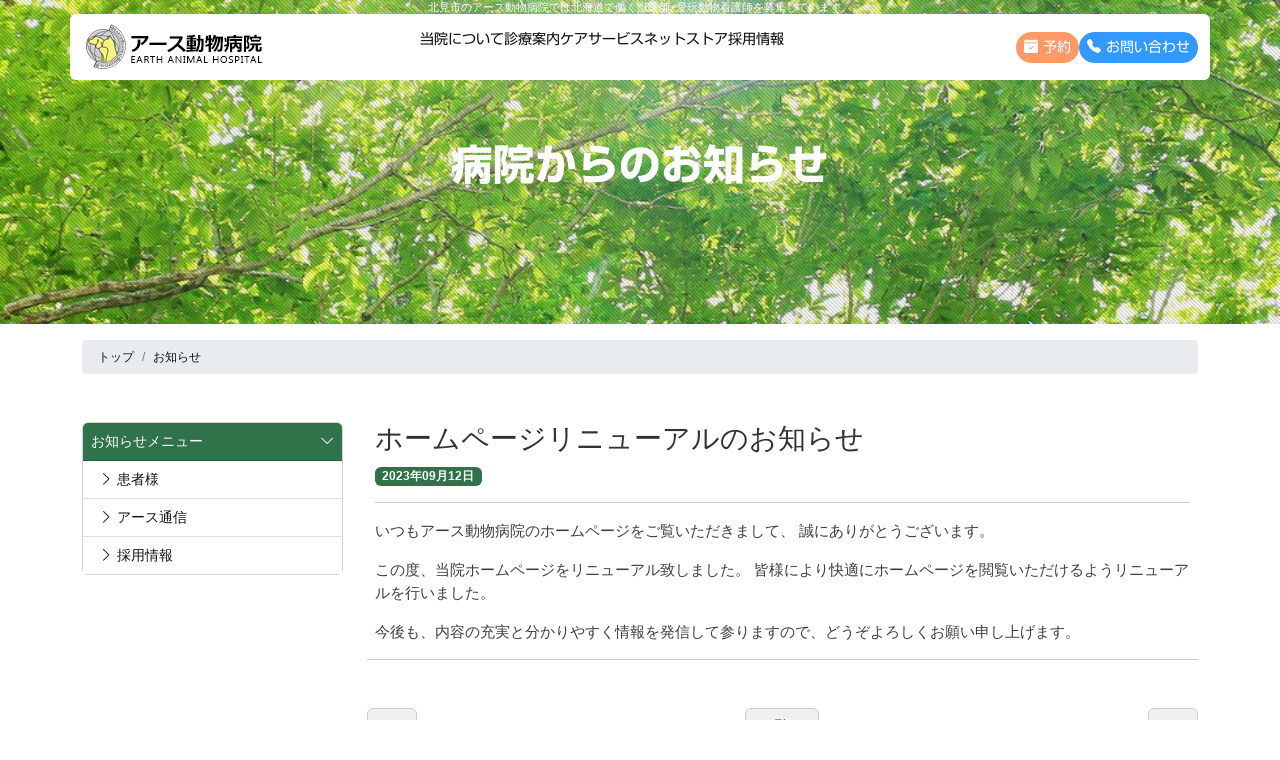

--- FILE ---
content_type: text/html; charset=UTF-8
request_url: https://earth-pet.jp/info-0103.html
body_size: 4930
content:
<!DOCTYPE html>
<html lang="ja">

<head>
    <meta charset="utf-8">
    <meta http-equiv="X-UA-Compatible" content="IE=edge">
    <meta name="viewport" content="width=device-width, initial-scale=1">
    <meta name="format-detection" content="telephone=no">
    <meta name="robots" content="index,follow">
    <title>お知らせ｜北見市にあるアース動物病院</title>
    <meta name="description" content="北見市にあるアース動物病院のお知らせです。" />
    <meta name="keywords" content="新着,最新,案内,インフォメーション,広報" />
    <meta property="og:title" content="お知らせ｜北見市にあるアース動物病院" />
    <meta property="og:type" content="article" />
    <meta property="og:description" content="北見市にあるアース動物病院のお知らせです。" />
    <meta property="og:url" content="https://earth-pet.jp/info-0103.html" />
    <meta property="og:image" content="https://earth-pet.jpimg/top/thumbnail.jpg" />
    <meta property="og:site_name" content="北見市にあるアース動物病院" />
    <meta property="og:locale" content="ja_JP" />
    <link rel="icon" type="image/x-icon" href="/favicon.ico">
    <link rel="apple-touch-icon" href="/apple-touch-icon.png" sizes="180x180">
    <link rel="icon" type="image/png" href="/android-touch-icon.png" sizes="192x192">
        <link rel="stylesheet" type="text/css" href="css/bootstrap-custom.min.css?20230912">
            <link rel="stylesheet" type="text/css" href="css/icons.css?20230912">
    <link rel="stylesheet" type="text/css" href="css/style.css?20240301">
        <script src="//webfonts.xserver.jp/js/xserver.js"></script>
    <script async src="https://www.googletagmanager.com/gtag/js?id=UA-24944286-1"></script>
	<script>
		window.dataLayer = window.dataLayer || [];

		function gtag() {
			dataLayer.push(arguments);
		}
		gtag('js', new Date());

		gtag('config', 'UA-24944286-1');
	</script>
</head>

<body id="gtop">
    <div class="heading">
        <h1>北見市のアース動物病院では北海道で働く獣医師･愛玩動物看護師を募集しています。</h1>
    </div>
    <header class="heading-title-bg" style="background: #000 url('img/top/title_img/company.jpg') top center no-repeat;">
    <div class='heading-title-text'>
        <h1 class='f-g-b'><span class='slide-in leftAnime'><span class='slide-in_inner leftAnimeInner'>病院からのお知らせ</span></span></h1>
    </div>
</header>

    <div class="navbar-top f-g-r">
        <div class="container navbar-menu">
            <div class="row">
                <nav class="navbar navbar-expand-xl">
                    <div class="container-fluid">
                                                <div class="col-3 d-block d-sm-none">
                            <a href="https://earth-pet.jp" class="navbar-brand"><img src="img/top/sm-logo.png" alt="お知らせ｜北見市にあるアース動物病院"></a>
                        </div>
                        <div class="col-2 d-none d-sm-block">
                            <a href="https://earth-pet.jp" class="navbar-brand"><img src="img/top/logo.png" alt="お知らせ｜北見市にあるアース動物病院"></a>
                        </div>
                        <div class="col-7 d-none d-lg-block">
                            <ul class="d-flex gap-3 justify-content-center drop_menu">
                                <li class="has_child_01">
                                    <a href="./hospital.html">
                                        当院について
                                    </a>
                                                                        <div class="drop_down_01 rounded-bottom py-3 px-5">
                                        <h3 class="fs-5"><i class="bi bi-caret-right-fill text-success">&nbsp;</i>当院について</h3>
                                        <hr>
                                        <div class="row mt-3">
                                            <div class="col-3">
                                                <ul>
                                                    <li><a href="./hospital-earth.html"><i class="bi bi-chevron-right">&nbsp;</i>病院概要</a></li>
                                                    <li><a href="./hospital-earth.html#aisatu"><i class="bi bi-chevron-right">&nbsp;</i>院長挨拶</a></li>
                                                    <li><a href="./hospital-facility.html"><i class="bi bi-chevron-right">&nbsp;</i>施設案内</a></li>

                                                </ul>
                                            </div>
                                            <div class="col-3">
                                                <ul>
                                                    <li><a href="./hospital-staff.html"><i class="bi bi-chevron-right">&nbsp;</i>スタッフ紹介</a></li>
                                                    <li><a href="./hospital-earth.html#access"><i class="bi bi-chevron-right">&nbsp;</i>アクセス</a></li>
                                                    <li><a href="./hospital-company.html"><i class="bi bi-chevron-right">&nbsp;</i>会社概要</a></li>
                                                </ul>
                                            </div>
                                            <div class="col-3">
                                                <ul>
                                                    <li><a href="https://www.earth-pet.jp/sdgs/"><i class="bi bi-chevron-right">&nbsp;</i>SDGsへの取り組み</a></li>
                                                    <li><a href="./hospital-seminar.html"><i class="bi bi-chevron-right">&nbsp;</i>院内セミナー</a></li>
                                                    <li><a href="./hospital-society.html"><i class="bi bi-chevron-right">&nbsp;</i>学会発表</a></li>
                                                </ul>
                                            </div>
                                        </div>
                                    </div>
                                </li>
                                <li class="has_child_02">
                                    <a href="./medical.html">
                                        診療案内
                                    </a>
                                                                        <div class="drop_down_02 rounded-bottom py-3 px-5 pb-5">
                                        <h3 class="fs-5"><i class="bi bi-caret-right-fill text-success">&nbsp;</i>診療案内</h3>
                                        <hr>
                                        <div class="row mt-3">
                                            <div class="col-3">
                                                <ul>
                                                    <li><a href="./medical-medical_info.html"><i class="bi bi-chevron-right">&nbsp;</i>専科診療</a></li>
                                                    <li><a href="./calender.html"><i class="bi bi-chevron-right">&nbsp;</i>獣医師出勤表</a></li>
                                                </ul>
                                            </div>
                                            <div class="col-3">
                                                <ul>
                                                    <li><a href="./medical-outpatient_new.html"><i class="bi bi-chevron-right">&nbsp;</i>初診の方</a></li>
                                                    <li><a href="./medical-outpatient_res.html"><i class="bi bi-chevron-right">&nbsp;</i>予約診療</a></li>
                                                </ul>
                                            </div>
                                            <div class="col-3">
                                                <ul>
                                                    <li><a href="./medical-kyouken.html"><i class="bi bi-chevron-right">&nbsp;</i>狂犬病予防注射</a></li>
                                                </ul>
                                            </div>
                                        </div>
                                    </div>
                                </li>
                                <li class="has_child_03">
                                    <a href="./care.html">ケアサービス</a>
                                                                        <div class="drop_down_03 rounded-bottom pt-3 px-5 pb-5">
                                        <h3 class="fs-5"><i class="bi bi-caret-right-fill text-success">&nbsp;</i>ケアサービス</h3>
                                        <hr>
                                        <div class="row mt-3">
                                            <div class="col-3">
                                                <ul>
                                                    <li><a href="./pethotel.html"><i class="bi bi-chevron-right">&nbsp;</i>ペットホテル</a></li>
                                                </ul>
                                            </div>
                                            <div class="col-3">
                                                <ul>
                                                    <li><a href="https://sct.earth-pet.jp/"><i class="bi bi-chevron-right">&nbsp;</i>トリミング</a></li>
                                                </ul>
                                            </div>

                                        </div>
                                    </div>
                                </li>
                                <li><a href="https://earth-netshop.com/">ネットストア</a></li>
                                <li><a href="https://recruit.earth-pet.jp/">採用情報</a></li>
                            </ul>

                        </div>
                        <div class="col-3 d-none d-lg-block">
                            <div class="d-flex gap-1 justify-content-end">
                                                                <a href="https://earth-pet.jp/yoyaku01/" class="nav_icon_btn btn btn-secondary btn-sm">
                                    <i class="bi bi-calendar-check-fill"></i>&nbsp;予約
                                </a>
                                <a href="./toiawa.html" class="nav_icon_btn btn btn-primary btn-sm">
                                    <i class="bi bi-telephone-fill"></i>&nbsp;お問い合わせ
                                </a>
                            </div>
                        </div>
                        <div class="col-7 d-block d-lg-none">
                            <div class="d-flex gap-1 justify-content-end">
                                <a href="./#shinryo_jikan" class="nav_icon">
                                    <i class="bi bi-clock-fill"></i>
                                    <div class="icon_name">診療時間</div>
                                </a>
                                <a href="https://earth-pet.jp/yoyaku01/" class="nav_icon">
                                    <i class="bi bi-calendar-check-fill"></i>
                                    <div class="icon_name">予約</div>
                                </a>
                                <a href="./toiawa.html" class="nav_icon">
                                    <i class="bi bi-telephone-fill"></i>
                                    <div class="icon_name">TEL</div>
                                </a>
                                                                <a href="#offcanvas" class="nav_icon" data-bs-toggle="offcanvas" data-bs-target="#offcanvas" aria-controls="offcanvas">
                                    <i class="bi bi-menu-up"></i>
                                    <div class="icon_name">メニュー</div>
                                </a>
                            </div>
                        </div>
                    </div>
                </nav>
            </div>
        </div>
        <div id="pagemenu">
            <a href="#offcanvas" class="d-block d-lg-none nav_hum" data-bs-toggle="offcanvas" data-bs-target="#offcanvas" aria-controls="offcanvas">
                <i class="bi bi-menu-up"></i>
            </a>
        </div>
    </div>
        <div id="offcanvas" class="offcanvas offcanvas-start" tabindex="-1" aria-labelledby="offcanvaslabel">
        <div class="offcanvas-header">
            <a href="https://earth-pet.jp" class="navbar-brand"><img src="img/top/logo.png" alt="お知らせ｜北見市にあるアース動物病院"></a>
            <button type="button" class="btn-close text-reset" data-bs-dismiss="offcanvas" aria-label="Close"></button>
        </div>
        <div class="offcanvas-body">
            <ul class="list-group px-0">
                <li class="list-group-item list-group-item-action"><a href="https://earth-pet.jp"><i class="bi bi-chevron-right">&nbsp;</i>トップページ</a></li>
                <li class="list-group-item list-group-item-action">
                    <a href="./hospital-earth.html" class="canvas_close"><i class="bi bi-chevron-right">&nbsp;</i>当院について</a>
                    <ul>
                        <li><a href="./hospital-earth.html" class="canvas_close"><i class="bi bi-chevron-right">&nbsp;</i>病院概要</a></li>
                        <li><a href="./hospital-earth.html#aisatu" class="canvas_close"><i class="bi bi-chevron-right">&nbsp;</i>院長挨拶</a></li>
                        <li><a href="./hospital-earth.html#access" class="canvas_close"><i class="bi bi-chevron-right">&nbsp;</i>アクセス</a></li>
                        <li><a href="./hospital-company.html" class="canvas_close"><i class="bi bi-chevron-right">&nbsp;</i>会社概要</a></li>
                        <li><a href="./hospital-facility.html" class="canvas_close"><i class="bi bi-chevron-right">&nbsp;</i>施設案内</a></li>
                        <li><a href="./hospital-staff.html"><i class="bi bi-chevron-right">&nbsp;</i>スタッフ紹介</a></li>
                        <li><a href="https://www.earth-pet.jp/sdgs/"><i class="bi bi-chevron-right">&nbsp;</i>SDGsへの取り組み</a></li>
                        <li><a href="./hospital-seminar.html"><i class="bi bi-chevron-right">&nbsp;</i>院内セミナー</a></li>
                        <li><a href="./hospital-society.html"><i class="bi bi-chevron-right">&nbsp;</i>学会発表</a></li>
                    </ul>
                </li>
                <li class="list-group-item list-group-item-action"><a href="./medical.html" class="canvas_close"><i class="bi bi-chevron-right">&nbsp;</i>診療案内</a>
                    <ul>
                        <li><a href="./medical-medical_info.html" class="canvas_close"><i class="bi bi-chevron-right">&nbsp;</i>専科診療</a></li>
                        <li><a href="./calender.html" class="canvas_close"><i class="bi bi-chevron-right">&nbsp;</i>獣医師出勤表</a></li>
                        <li><a href="./medical-outpatient_new.html" class="canvas_close"><i class="bi bi-chevron-right">&nbsp;</i>初診の方</a></li>
                        <li><a href="./medical-outpatient_res.html" class="canvas_close"><i class="bi bi-chevron-right">&nbsp;</i>予約診療</a></li>
                    </ul>
                </li>
                <li class="list-group-item list-group-item-action"><a href="./care.html"><i class="bi bi-chevron-right">&nbsp;</i>ケアサービス</a>
                    <ul>
                        <li><a href="./pethotel.html" class="canvas_close"><i class="bi bi-chevron-right">&nbsp;</i>ペットホテル</a></li>
                        <li><a href="https://sct.earth-pet.jp/" class="canvas_close"><i class="bi bi-chevron-right">&nbsp;</i>トリミング</a></li>
                    </ul>
                </li>
                <li class="list-group-item list-group-item-action"><a href="https://earth-netshop.com/"><i class="bi bi-chevron-right">&nbsp;</i>ネットストア</a></li>
                <li class="list-group-item list-group-item-action"><a href="https://recruit.earth-pet.jp/"><i class="bi bi-chevron-right">&nbsp;</i>採用情報</a></li>
                <li class="list-group-item list-group-item-action"><a href="./#shinryo_jikan" class="canvas_close"><i class="bi bi-clock-fill">&nbsp;</i>診療時間</a></li>
                <li class="list-group-item list-group-item-action"><a href="https://earth-pet.jp/yoyaku01/"><i class="bi bi-calendar-check-fill">&nbsp;</i>予約</a></li>
                <li class="list-group-item list-group-item-action"><a href="./toiawa.html"><i class="bi bi-telephone-fill">&nbsp;</i>お問い合わせ</a></li>
            </ul>
        </div>
    </div>
<article>
	<div class="container">
			<nav>
		<ol class='breadcrumb' itemscope itemtype='http://schema.org/BreadcrumbList'>
			<li class='breadcrumb-item' itemprop='itemListElement' itemscope itemtype='http://schema.org/ListItem'><a itemprop='item' href='https://earth-pet.jp'><span itemprop='name'>トップ</span></a><meta itemprop='position' content='1' /></li>
			<li class='breadcrumb-item' itemprop='itemListElement' itemscope itemtype='http://schema.org/ListItem'><a itemprop='item' href='./info-page-1.html'><span itemprop='name'>お知らせ</span></a><meta itemprop='position' content='2' /></li>
		</ol>
	</nav>
<div class='d-lg-none'>
<div class='card mb-3 small_90'>
    <a class='card-header bg-success px-2' href='#page-menu' data-bs-toggle='collapse' role='button' aria-expanded='false' aria-controls='page-menu'>
        お知らせメニュー&nbsp;<i class="bi bi-chevron-down float-end"></i>
    </a>
    <div id='page-menu' class='collapse '>
        <ul class='list-group list-group-flush'>
            <li class='list-group-item'>
                <a href="./info-page-1.html"><i class="bi bi-chevron-right">&nbsp;</i>患者様</a>
            </li>
            <li class='list-group-item'>
                <a href="./colum-page-1.html"><i class="bi bi-chevron-right">&nbsp;</i>アース通信</a>
            </li>      
            <li class='list-group-item'>
                <a href="./recruit-page-1.html"><i class="bi bi-chevron-right">&nbsp;</i>採用情報</a>
            </li>
        </ul>
    </div>
</div></div>
	</div>
	
<div class="container story">
    <div class="row mt-5">
        <div class="col-12 col-lg-9 order-lg-2 mb-5">
                            <div class="px-2">
                    <h2>ホームページリニューアルのお知らせ</h2>
<span class="badge bg-success">2023年09月12日</span>
<div class="mt-1"><hr></div>
<p>
    いつもアース動物病院のホームページをご覧いただきまして、
    誠にありがとうございます。
</p>
<p>
    この度、当院ホームページをリニューアル致しました。
    皆様により快適にホームページを閲覧いただけるようリニューアルを行いました。
</p>
<p>
    今後も、内容の充実と分かりやすく情報を発信して参りますので、どうぞよろしくお願い申し上げます。
</p>
                </div>
                <hr>
                <div class="row my-5">

                                        <div class="col-4">
                        <a href="info-0104.html" class="btn btn-default">&nbsp;<span class="bi bi-chevron-left"></span>&nbsp;</a>
                    </div>
                    <div class="col-4 text-center">
                        <a href="./info-page-1.html" class="btn btn-default">一覧へ</a>
                    </div>
                    <div class="col-4 text-end">
                        <a href="info-0100.html" class="btn btn-default">&nbsp;<span class="bi bi-chevron-right"></span>&nbsp;</a>
                    </div>
                </div>
            

        </div>
        <!-- left-col END-->

        <div class="col-12 col-lg-3 order-lg-1 d-none d-sm-block">
            <div class='card mb-3 small_90'>
    <a class='card-header bg-success px-2' href='#page-menu' data-bs-toggle='collapse' role='button' aria-expanded='false' aria-controls='page-menu'>
        お知らせメニュー&nbsp;<i class="bi bi-chevron-down float-end"></i>
    </a>
    <div id='page-menu' class='collapse show'>
        <ul class='list-group list-group-flush'>
            <li class='list-group-item'>
                <a href="./info-page-1.html"><i class="bi bi-chevron-right">&nbsp;</i>患者様</a>
            </li>
            <li class='list-group-item'>
                <a href="./colum-page-1.html"><i class="bi bi-chevron-right">&nbsp;</i>アース通信</a>
            </li>      
            <li class='list-group-item'>
                <a href="./recruit-page-1.html"><i class="bi bi-chevron-right">&nbsp;</i>採用情報</a>
            </li>
        </ul>
    </div>
</div>        </div>
    </div>
    <!-- row END-->
</div>
<!-- container END-->
</article>
<footer>
	<div class="container-fluid text-center py-3">
		<div class="row justify-content-center">
			<div class="col-sm-4">
				<div class="row">
					<div class="col-4 text-end">
						<a href="https://www.facebook.com/earthpetjp/" target="_blank">
							<img src="img/top/sns/facebook.png" alt="フェイスブック">
						</a>
					</div>
					<div class="col-4 text-center">
						<a href="https://www.instagram.com/earthah/" target="_blank">
							<img src="img/top/sns/instagram.png" alt="インスタグラム">
						</a>
					</div>
					<div class="col-4 text-start">
						<a href="https://lin.ee/WhfC6WC" target="_blank">
							<img src="img/top/sns/line.png" alt="LINE">
						</a>
					</div>
				</div>
			</div>
		</div>
	</div>
	<div class="container-fluid footers">
		<div id="back-top">
			<a href="#gtop">
				<img id="pagetop" src="img/top/footer_pagetop.png" alt="PAGETOP" />
			</a>
		</div>
		<div class="row justify-content-lg-center py-5">
			<div class="col-sm-4 col-lg-3 mb-3">
				<div class="card bg-transparent">
					<a href="./hospital-earth.html">
						<h3 class=" card-header fs-5">当院について</h3>
					</a>
					<div class="list-group list-group-flush">
						<a class="list-group-item" href="./hospital-earth.html"><span class='bi bi-chevron-right'></span>&nbsp;病院概要</a>
						<a class="list-group-item" href="./hospital-earth.html#aisatu"><span class='bi bi-chevron-right'></span>&nbsp;院長挨拶</a>
						<a class="list-group-item" href="./hospital-facility.html"><span class='bi bi-chevron-right'></span>&nbsp;施設案内</a>
						<a class="list-group-item" href="./hospital-staff.html"><span class='bi bi-chevron-right'></span>&nbsp;スタッフ紹介</a>
						<a class="list-group-item" href="./hospital-earth.html#access"><span class='bi bi-chevron-right'></span>&nbsp;アクセス</a>
						<a class="list-group-item" href="./hospital-company.html"><span class='bi bi-chevron-right'></span>&nbsp;会社概要</a>
						<a class="list-group-item" href="https://www.earth-pet.jp/sdgs/"><span class='bi bi-chevron-right'></span>&nbsp;SDGsへの取り組み</a>
						<a class="list-group-item" href="./hospital-seminar.html"><span class='bi bi-chevron-right'></span>&nbsp;院内セミナー</a>
						<a class="list-group-item" href="./hospital-society.html"><span class='bi bi-chevron-right'></span>&nbsp;学会発表</a>
					</div>
				</div>
			</div>
			<div class="col-sm-4 col-lg-3 mb-3">
				<div class="card">
					<h3 class="card-header fs-5">診療案内</h3>
					<div class="list-group list-group-flush">
						<a class="list-group-item" href="./medical-medical_info.html"><span class='bi bi-chevron-right'></span>&nbsp;診療科</a>
						<a class="list-group-item" href="./calender.html"><span class='bi bi-chevron-right'></span>&nbsp;獣医師出勤表</a>
						<a class="list-group-item" href="./medical-outpatient_new.html"><span class='bi bi-chevron-right'></span>&nbsp;初診の方</a>
						<a class="list-group-item" href="./medical-outpatient_res.html"><span class='bi bi-chevron-right'></span>&nbsp;予約診療</a>
					</div>
				</div>
				<div class="card mt-3">
					<h3 class="card-header fs-5">ケアサービス</h3>
					<div class="list-group list-group-flush">
						<a class="list-group-item" href="./pethotel.html"><span class='bi bi-chevron-right'></span>&nbsp;ペットホテル</a>
						<a class="list-group-item" href="https://sct.earth-pet.jp/"><span class='bi bi-chevron-right'></span>&nbsp;トリミング</a>
					</div>
				</div>
			</div>
			<div class="col-sm-4 col-lg-3 mb-3">
				<div class="card">
					<div class="list-group list-group-flush">
						<a class="list-group-item" href="https://earth-netshop.com/"><span class='bi bi-chevron-right'></span>&nbsp;ネットストア</a>
						<a class="list-group-item" href="https://recruit.earth-pet.jp/"><span class='bi bi-chevron-right'></span>&nbsp;採用情報</a>
						<a class="list-group-item" href="./toiawa.html"><span class='bi bi-chevron-right'></span>&nbsp;お問い合わせ</a>
					</div>
				</div>
			</div>
		</div>
		<!-- row end -->
		<div class="footer_address text-center pb-3">
			<a href="https://earth-pet.jp"><img src="img/top/footer_logo.png" alt="お知らせ｜北見市にあるアース動物病院"></a>
			<address>
				<span class="mt-2">〒090-0052&nbsp;北海道北見市北進町４丁目３番４３号</span><br />
				<a class="fs-4 mt-2" href="tel:0157226367"><span class='bi bi bi-telephone'></span>&nbsp;(0157)22-6367</a>
				<div class="mt-3">
					【 動物取扱業登録番号 】<br />
					北海道 091220161
				</div>
			</address>

		</div>
		<div class="text-center small">
			Copyright &copy;Earth Vets Ltd All Rights Reserved.
		</div>
	</div>
</footer>
<!-- jQuery (necessary for Bootstrap's JavaScript plugins) -->
<script src="js/jquery-3.6.1.min.js"></script>
<script src="js/bootstrap.bundle.min.js"></script>
<script src="js/script.js"></script>

	<script type="text/javascript">
		$('body').addClass('appear');
			</script>
</body>

</html>

--- FILE ---
content_type: text/css
request_url: https://earth-pet.jp/css/icons.css?20230912
body_size: 687
content:
@font-face {
    font-family: "bootstrap-icons";
    src: url("fonts/bootstrap-icons.woff2?08efbba7c53d8c5413793eecb19b20bb") format("woff2"),
        url("fonts/bootstrap-icons.woff?08efbba7c53d8c5413793eecb19b20bb") format("woff");
}

.bi::before,
[class^="bi-"]::before,
[class*=" bi-"]::before {
    display: inline-block;
    font-display: block;
    font-family: bootstrap-icons !important;
    font-style: normal;
    font-weight: normal !important;
    font-variant: normal;
    text-transform: none;
    line-height: 1;
    vertical-align: -.125em;
    -webkit-font-smoothing: antialiased;
    -moz-osx-font-smoothing: grayscale;
}

/* bi-pencil */
.bi-pencil::before {
    content: "\f4cb";
}
/*night*/
.bi-moon-fill::before {
    content: "\f494";
}

/*sun*/
.bi-sun-fill::before {
    content: "\f5a1";
}

/*circle*/
.bi-circle::before {
    content: "\f28a";
}

/*menu up*/
.bi-menu-up::before {
    content: "\f48c";
}

/*calendar*/
.bi-calendar-check-fill::before {
    content: "\f1e1";
}

/*menu*/
.bi-list::before {
    content: "\f479";
}

/* clock */
.bi-clock-fill::before {
    content: "\f291";
}

/* cart */
.bi-cart4::before {
    content: "\f245";
}

/*mail*/
.bi-envelope::before {
    content: "\f32f";
}

/*chat*/
.bi-chat::before {
    content: "\f268";
}

/* display */
.bi-display::before {
    content: "\f302";
}

/* app */
.bi-menu-up::before {
    content: "\f48c";
}

/* ↓ */
.bi-arrow-down-circle-fill::before {
    content: "\f118";
}

.bi-arrow-down-circle::before {
    content: "\f119";
}

/* ↓ */
.bi-chevron-down::before {
    content: "\f282";
}

/* ＜ */
.bi-chevron-left::before {
    content: "\f284";
}

/* → */
.bi-caret-right-fill::before {
    content: "\f231";
}

/* > */
.bi-play-circle::before {
    content: "\f4f3";
}

/* ＞ */
.bi-chevron-right::before {
    content: "\f285";
}

/*check*/
.bi-check-circle::before {
    content: "\f26b";
}

/*lock*/
.bi-lock::before {
    content: "\f47b";
}

/*tel*/
.bi-telephone::before {
    content: "\f5c1";
}

.bi-telephone-fill::before {
    content: "\f5b4";
}

/*fax*/
.bi-printer-fill::before {
    content: "\f500";
}

/*link*/
.bi-folder-symlink::before {
    content: "\f3d5";
}

/*calculator*/
.bi-calculator::before {
    content: "\f1e0";
}


/*info-circle*/
.bi-info-circle::before {
    content: "\f431";
}

/* link */
.bi-box-arrow-up-right::before {
    content: "\f1c5";
}

/* check */
.bi-check2-square::before {
    content: "\f271";
}

--- FILE ---
content_type: text/css
request_url: https://earth-pet.jp/css/style.css?20240301
body_size: 4316
content:
body.appear {
	background: #fff;
}

/*フォント*/

.f-m-b {
	font-family: "Ryumin Bold KL";
}

.f-m-r {
	font-family: "Ryumin Regular KL";
}

.f-g-b {
	font-family: "Shin Go Bold";
}

.f-g-r {
	font-family: "Shin Go Regular";
}

.f-jun {
	font-family: "Jun 501";
}

p,
ul li {
	color: #3e3e3e;
}

.gray p,
.gray ul li,
.text-notice a {
	color: #5e5e5e !important;
}

/* ※印 */
ul.kome {
	margin: 0.5rem 0 1rem 0;
	padding: 0;
	font-size: 0.8rem;
	list-style-type: none;
}

ul.kome li:before {
	content: "※";
}

a:hover img {
	opacity: 0.5;
	transition: opacity 0.5s ease-in-out;
}

label {
	font-family: "Shin Go Regular";
	color: #333;
}

/* form */
.form-control::-moz-placeholder {
	color: #d5d5d5;
	opacity: 1;
}

.form-control::placeholder {
	color: #d5d5d5;
	opacity: 1;
}

/* top-slider(vegas) */
#top-slider {
	width: 100%;
	height: 90vh;
}

#loading {
	position: absolute;
	top: 50%;
	left: 50%;
	/*ローディングファイルを中央に表示させる*/
	-ms-transform: translate(-50%, -50%);
	-webkit-transform: translate(-50%, -50%);
	transform: translate(-50%, -50%);
}

#loader-bg {
	position: fixed;
	width: 100%;
	height: 100%;
	top: 0px;
	left: 0px;
	background: #000;
	z-index: 3;
}

/* page header visual */
.heading-title-bg {
	width: 100%;
	height: 30vh;
	opacity: 0;
	animation: zoomOut 0.8s ease-out forwards;
}

@keyframes zoomOut {
	0% {
		background-size: 120%;
		opacity: 0;
	}

	50% {
		opacity: 0.4;
	}

	100% {
		background-size: 100%;
		opacity: 1;

	}
}

.heading h1 {
	position: absolute;
	top: 7px;
	left: 50%;
	width: 100%;
	transform: translate(-50%, -50%);
	font-size: 0.68rem;
	color: #fff;
	text-align: center;
	z-index: 2;
}

.heading-title-text {
	position: absolute;
	top: 22%;
	left: 50%;
	width: 100%;
	transform: translate(-50%, -50%);
	text-align: center;
	z-index: 2;
}

.heading-title-text h1 {
	font-size: 1.8rem;
	color: #fff;
}

/* heading */
.heading-block {
	position: absolute;
	width: 98%;
	top: 50%;
	left: 50%;
	transform: translate(-50%, -50%);
	text-align: center;
	background-color: rgba(0, 0, 0, 0.2);
	padding-top: 1rem;
	border-radius: var(--bs-border-radius) !important;
	opacity: 0;
	/*最初は見えない*/
	transition: opacity 2s;
	z-index: 2;
}

.heading-block h2 {
	white-space: nowrap;
	font-size: 1.2rem;
	letter-spacing: 0.2em;
	color: #fff;
	line-height: 1;
}

.heading-block h3 {
	font-size: 1rem;
	letter-spacing: 0.2em;
	color: #fff;
}

.heading-bar {
	position: absolute;
	width: 176px;
	top: 78%;
	left: 50%;
	transform: translate(-50%, -50%);
	text-align: center;
	font-size: 0.8rem;
	opacity: 0;
	/*最初は見えない*/
	transition: opacity 4s;
	z-index: 10;
}

.navbar-top {
	position: absolute;
	top: 14px;
	width: 100%;
	z-index: 3;
}

.navbar-menu {
	background-color: #fff;
	border-radius: var(--bs-border-radius) !important;
	font-size: 0.88rem;
}

.nav_icon_btn {
	border-radius: var(--bs-border-radius-xl) !important;
	padding: 4px 7px;
}

ul.drop_menu,
ul.drop_menu ul {
	list-style-type: none;
}

ul.drop_menu ul li {
	margin-bottom: 0.3rem;
}

nav .drop_down_01,
nav .drop_down_02,
nav .drop_down_03 {
	position: absolute;
	left: 0;
	top: 58px;
	z-index: 4;
	width: 100%;
	background-color: #fff;
	visibility: hidden;
	opacity: 0;
	transition: all .5s;
}

/* hoverしたら表示 */
nav .has_child_01:hover>.drop_down_01,
nav .has_child_02:hover>.drop_down_02,
nav .has_child_03:hover>.drop_down_03 {
	visibility: visible;
	opacity: 1;
}

#pagemenu {
	display: none;
	position: fixed;
	top: 22px;
	right: 10px;
}

.nav_hum {
	border-radius: var(--bs-border-radius-xl) !important;
	padding: 4px 8px 2px 8px;
	background-color: #fff;
	/*border: solid 1px #777;*/
	text-align: center;
	font-size: 1.5rem;
	z-index: 1100;
}

a.nav_icon {
	position: relative;
	font-size: 1.5rem;
	text-decoration: none;
	text-align: center;
	margin-left: 14px;
}

a:hover.nav_icon {
	color: #000;
	opacity: 1;
}

a.nav_icon .badge {
	position: absolute;
	font-size: 0.6rem;
	margin: 0;
	left: 5px;
	top: 0px;
}

.nav_icon .bi {
	font-size: 1.5rem;
}

.nav_icon .icon_name {
	font-size: 0.6rem;
	padding: 0;
	margin: auto;
}

.offcanvas-body ul li ul {
	list-style-type: none;
}

.offcanvas-body ul li ul li {
	margin-top: 0.5rem;
}

/* catego menu*/

.cate_menu {
	margin-top: -4rem;
	border-color: transparent;
	box-shadow: 0 1px 5px #ccc;
}

.cate_menu h3 {
	margin-top: 1rem;
	font-size: 0.8rem;
	font-weight: bold;
}

/* パンくず */
.breadcrumb {
	margin-top: 1rem;
	padding: 0.5rem 1rem;
	font-size: 0.75rem;
	background-color: #e9ecef;
	border-radius: 0.25rem;
}

.breadcrumb a {
	text-decoration: none;
}

/*全共通*/

.slide-in {
	overflow: hidden;
	display: inline-block;
	padding: 0 10px;
	/*英語がはみ出るので見えるように余白追記*/
}

.slide-in_inner {
	display: inline-block;
}

/* 左右のアニメーション */

.leftAnime, .rightAnime {
	opacity: 0;
	/* 事前に透過0にして消しておく */
}

.slideAnimeLeftRight {
	animation-name: slideText-100;
	animation-duration: 0.8s;
	/* アニメーション時間(秒) */
	animation-fill-mode: forwards;
	opacity: 0;
}

@keyframes slideText-100 {
	from {
		transform: translateX(-100%);
		/*要素を左の枠外に移動*/
		opacity: 0;
	}

	to {
		transform: translateX(0);
		/*要素を元の位置に移動*/
		opacity: 1;
	}
}

.slideAnimeRightLeft {
	animation-name: slideText100;
	animation-duration: 0.8s;
	animation-fill-mode: forwards;
	opacity: 0;
}

@keyframes slideText100 {
	from {
		transform: translateX(100%);
		/*要素を右の枠外に移動*/
		opacity: 0;
	}

	to {
		transform: translateX(0);
		/*要素を元の位置に移動*/
		opacity: 1;
	}
}

/*画面遷移アニメーション*/
.splashbg1, .splashbg2 {
	display: none;
}


/* 下から上へフェードアップ */
.fadeUp {
	animation-name: fadeUpAnime;
	/*アニメーションの定義名*/
	animation-duration: 1s;
	/*アニメーション変化時間 ※デフォルト*/
	animation-fill-mode: forwards;
	/*アニメーションの開始と終了時の状態を指定*/
	opacity: 0;
}

/*アニメーションの開始から終了までを指定する*/
@keyframes fadeUpAnime {
	from {
		opacity: 0;
		transform: translateY(100px);
	}

	to {
		opacity: 1;
		transform: translateY(0);
	}
}

/* はじめに透過0を指定（これをしないとフラッシャが起こる） */
.fadeUpTrigger {
	opacity: 0;
}

/*マーカー（アンダーライン）*/
.marker_yello {
	background: linear-gradient(transparent 60%, #feface 0%);
	color: #000;
	border-radius: 4px;
}

/* タイトル２重線 */
h2.line2 {
	position: relative;
	display: inline-block;
	padding: 0 65px;
	text-align: center;
}

h2.line2:before, h2.line2:after {
	position: absolute;
	top: calc(50% - 3px);
	width: 50px;
	height: 6px;
	content: '';
	border-top: solid 2px #000;
	border-bottom: solid 2px #000;
}

h2.line2:before {
	left: 0;
}

h2.line2:after {
	right: 0;
}

/* タイトル１重線 */
.line1 {
	position: relative;
	padding: 0 65px;
	text-align: center;
}

.line1:before {
	position: absolute;
	top: calc(50% - 1px);
	left: 0;
	width: 100%;
	height: 2px;
	content: '';
	background: #000;
}

.line1 span {
	position: relative;
	padding: 0 1em;
	background: #fff;
}

/*card icon */

.menu {
	padding-bottom: 30px;
}

.menu .card-icon {
	text-align: center;
	margin-top: -32px;
}

.menu .card-icon i {
	font-size: 32px;
	color: #fff;
	width: 64px;
	height: 64px;
	padding-top: 6px;
	text-align: center;
	background-color: #fd680e;
	border-radius: 50%;
	text-align: center;
	border: 4px solid #fff;
	transition: 0.3s;
	display: inline-block;
}

.menu .card-body {
	padding: 1rem 0;
}

.menu .card:hover .card-icon i {
	background: #fff;
	color: #fd680e;
}

.menu h4 {
	font-size: 1.0rem;
}


/* table */
.default-table table {
	font-size: 0.9rem;
	font-family: "Shin Go Regular";
}

.default-table table th,
.default-table table td {
	padding: 1rem;
}

.default-table table th {
	background-color: #eee;
	font-weight: normal;
	white-space: nowrap;
}

/*診療時間*/

.times table td,
.times table th {
	text-align: center;
	vertical-align: middle;
}

.times table th {
	background-color: #eee;
	font-weight: normal;
}

.times table td {
	color: #30724a;
}

.title-text {
	height: 80px;
}

.title-img {
	height: 100px;
}

.title-img {
	height: 133px;
	overflow: hidden;
}

.card .lines {
	height: 3px !important;
	padding: 0;
}

/*pethotel*/
.pethotel th {
	font-weight: normal;
}

.ph_size {
	background-color: #fefcf4 !important;
}

.ph_night {
	background-color: #eefaff !important;
	color: #02648d !important;
}

.ph_day {
	background-color: #fff5e3 !important;
	color: #855602 !important;
}

.ph_hai {
	background-color: #f0fcef !important;
	color: #066f02 !important;
}

.ph_toku {
	background-color: #fde8eb !important;
	color: #6c020f !important;
}

.badge.ph_night,
.badge.ph_day,
.badge.ph_hai,
.badge.ph_toku {
	line-height: 1rem;
}

/* gallery */

.gallery-img {
	vertical-align: center;
}

.gallery-img img {
	width: 100%;
	height: 80vw;
	object-fit: cover;
}

/*矢印の設定*/
.gallery .slick-prev,
.gallery .slick-next {
	position: absolute;
	/*絶対配置にする*/
	z-index: 3;
	top: 42%;
	cursor: pointer;
	/*マウスカーソルを指マークに*/
	outline: none;
	/*クリックをしたら出てくる枠線を消す*/
	border-top: 2px solid #888;
	/*矢印の色*/
	border-right: 2px solid #888;
	/*矢印の色*/
	height: 25px;
	width: 25px;
}

.gallery .slick-prev {
	/*戻る矢印の位置と形状*/
	left: 2.5%;
	transform: rotate(-135deg);
}

.gallery .slick-next {
	/*次へ矢印の位置と形状*/
	right: 2.5%;
	transform: rotate(45deg);
}

/*選択するサムネイル画像の設定*/

.gallery .thumbnail-btn img {
	width: 100%;
	height: auto;
}

.gallery .thumbnail-btn li {
	cursor: pointer;
	outline: none;
}

.gallery .thumbnail-btn li img {
	opacity: 0.4;
	/*選択されていないものは透過40%*/
}

.gallery .thumbnail-btn li.slick-current img {
	opacity: 1;
	/*選択されているものは透過しない*/
}

.gallery ul {
	margin: 0;
	padding: 0;
	list-style: none;
}

.gallery p {
	font-family: "Shin Go Regular";
	font-size: 0.8rem;
}

/* notice */
.notice .tab-content {
	padding: 0 1px;
	background-color: #eee;
}

.notice .badge {
	width: 90px;
	margin-left: 0;
}

/* お知らせ記事 */
.story {
	font-size: 0.96rem;
	word-break: break-all;
}

/* staff */
.staff h3 {
	padding-top: 1rem;
	font-size: 0.8rem;
	border: none;
}

.staff .card-footer {
	background-color: #fff;
}

.staff .bg-color-01 {
	color: #000;
	background-color: #fff5f1;
}

.staff .bg-color-02 {
	color: #000;
	background-color: #fdfdf4;
}

/*outpatient*/
.outpatient dt {
	margin-top: 2rem;
	color: #30724a;
	font-size: 1.1rem;
}

.outpatient dd {
	margin: 0.8rem auto auto 1.2rem;
	color: #46484e;
}

/*獣医師出勤表*/

.calender h3 {
	text-align: center;
}

.calender th, .calender td {
	width: 14.28%;
	font-size: 0.8rem;
	text-align: right;
}

.calender th {
	text-align: center;
}

.calender .alert {
	text-align: center;
	padding: 0.2rem 0;
	margin-bottom: 0.4rem;
	border: 1px solid transparent;
	border-radius: 0.25rem;
}

.hday {
	color: #fff;
	background-color: #cc0000;
}

.vet_01, .vet_02, .vet_03, .vet_04, .vet_05, .vet_06, .vet_07 {
	color: #000;
}

.vet_01 {
	background-color: #cfdcf6;
}

.vet_02 {
	background-color: #fde1e2;
}

.vet_03 {
	background-color: #fcfbe9;
}

.vet_04 {
	font-weight: bold;
	background-color: #fde2cd;
}

.vet_05 {
	background-color: #d2eef9;
}

.vet_06 {
	background-color: #e3eee4;
}

.vet_07 {
	background-color: #dad7e9;
}
.vet_hday {
	background-color: #fafbc2;
}
ul {
	padding-left: 1rem;
}


/* footer */
.footers {
	color: #fff;
	background-color: #077468;
}

.footers .card,
.footers .card .card-header,
.footers .list-group,
.footers .list-group-item,
.footers a .list-group-item {
	color: #fff;
	background-color: rgba(0, 0, 0, 0);
	border: none;
}

.footers a:hover {
	opacity: 0.8;
}

.footer_address a {
	color: #fff;
	text-decoration: none;
}

.footer_address a:hover {
	color: #fff;
	text-decoration: underline;
}

.footer_address a:visited {
	color: #fff;
	text-decoration: none;
}

/*トップへ戻るボタン*/
#back-top {
	z-index: 500;
	position: relative;
	display: none;
}

#back-top #pagetop {
	display: block;
	overflow: hidden;
	width: 45px;
	height: 45px;
}

#back-top a {
	display: block;
	overflow: hidden;
	position: fixed;
	bottom: 20px;
	right: 20px;
}


/* 768px以上 */

@media (min-width: 768px) {

	.heading-block h2 {
		font-size: 2rem;
	}

	.heading-block h3 {
		font-size: 2rem;
		letter-spacing: 0.2em;
	}

	.heading-title-text {
		top: 18%;
	}

	.heading-title-text h1 {
		font-size: 2.6rem;
	}

	.heading-bar {
		width: 190px;
		top: 65%;
		left: 70%;
		transform: translate(0, 0);
	}

	.gallery-img img {
		height: 40vw;
	}

	.gallery p {
		font-size: 1rem;
	}

	.calender .alert {
		padding: 0.4rem;
		text-align: left
	}

	/* responsive list */
	.th_data {
		border-top: solid 1px #ccc;
		border-bottom: none;
		padding: 3rem 0;
	}

	.td_data {
		border-top: solid 1px #ccc;
		border-bottom: none;
		padding: 3rem 0;
	}

	/* staff */
	.staff h3 {
		font-size: 1rem;
	}

}

/* 992px以上 */
@media (min-width: 992px) {
	.heading-block {
		width: 60%;
	}

	.heading-title-bg {
		height: 45vh;

		animation: zoomOut_pc 0.8s ease-out forwards;
	}

	.heading-bar {
		left: 80%;
	}

	@keyframes zoomOut_pc {
		0% {
			background-position: center 50%;
			background-size: 120%;
			opacity: 0;
		}

		50% {
			opacity: 0.4;
		}

		100% {
			background-position: center 50%;
			background-size: 100%;
			opacity: 1;

		}
	}

	.heading-title-text {
		top: 24%;
	}

	.default-table {
		font-size: 0.9rem;
	}

	/* staff */
	.staff h3 {
		font-size: 1.25rem;
	}

}

@media (min-width: 1200px) {

	.heading-block h2 {
		font-size: 2.4rem;
		letter-spacing: 0.2em;
	}
}

--- FILE ---
content_type: application/javascript
request_url: https://earth-pet.jp/js/script.js
body_size: 2723
content:

/* テキストが流れるように出現（左から右）*/
function slideAnime() {
	//====左右に動くアニメーションここから===
	$('.leftAnime').each(function () {
		var elemPos = $(this).offset().top - 50;
		var scroll = $(window).scrollTop();
		var windowHeight = $(window).height();
		if (scroll >= elemPos - windowHeight) {
			//左から右へ表示するクラスを付与
			//テキスト要素を挟む親要素（左側）とテキスト要素を元位置でアニメーションをおこなう
			$(this).addClass("slideAnimeLeftRight"); //要素を左枠外にへ移動しCSSアニメーションで左から元の位置に移動
			$(this).children(".leftAnimeInner").addClass("slideAnimeRightLeft");  //子要素は親要素のアニメーションに影響されないように逆の指定をし元の位置をキープするアニメーションをおこなう
		} else {
			//左から右へ表示するクラスを取り除く
			$(this).removeClass("slideAnimeLeftRight");
			$(this).children(".leftAnimeInner").removeClass("slideAnimeRightLeft");

		}
	});

	$('.rightAnime').each(function () {
		var elemPos = $(this).offset().top - 50;
		var scroll = $(window).scrollTop();
		var windowHeight = $(window).height();
		if (scroll >= elemPos - windowHeight) {
			//右から左へ表示するクラスを付与
			//テキスト要素を挟む親要素（右側）とテキスト要素を元位置でアニメーションをおこなう
			$(this).addClass("slideAnimeRightLeft");//要素を右枠外にへ移動しCSSアニメーションで右から元の位置に移動
			$(this).children(".rightAnimeInner").addClass("slideAnimeLeftRight");//子要素は親要素のアニメーションに影響されないように逆の指定をし元の位置をキープするアニメーションをおこなう
		} else {
			//右から左へ表示するクラスを取り除く
			$(this).removeClass("slideAnimeRightLeft");
			$(this).children(".rightAnimeInner").removeClass("slideAnimeLeftRight");

		}
	});
	//====左右に動くアニメーションここまで===
}

/* 下から上へフェードアップ*/
function fadeAnime() {

	$('.fadeUpTrigger').each(function () {
		var elemPos = $(this).offset().top - 50;//要素より、50px上の
		var scroll = $(window).scrollTop();
		var windowHeight = $(window).height();
		if (scroll >= elemPos - windowHeight) {
			$(this).addClass('fadeUp');// 画面内に入ったらfadeUpを追記
		} else {
			$(this).removeClass('fadeUp');// 画面外に出たらfadeUpを外す
		}
	});
}


/* ページ内リンクスクロール */
function page_scroll() {
	$('#page-link a[href*="#"]').click(function () {
		var elmHash = $(this).attr('href'); //エリアidの値を取得
		var pos = $(elmHash).offset().top - 65;  //idの上距離を取得
		$('body,html').animate({ scrollTop: pos }, 500);
		return false;
	});
}

// 固定ボタン（スクロールで表示）
function backtop() {
	$('#back-top').each(function () {
		var scroll = $(window).scrollTop();
		if (scroll > 100) {
			$(this).fadeIn();
		} else {
			$(this).stop().fadeOut();
		}
	});
	$('#pagemenu').each(function () {
		var scroll = $(window).scrollTop();
		if (scroll > 100) {
			$(this).fadeIn();
		} else {
			$(this).stop().fadeOut();
		}
	});
}

//クリックしたらoffcanvasをクローズ
function offcanvas_close() {
	$('.canvas_close').on('click', function () {
		var offcanvasElement = $('#offcanvas');
		var bsOffcanvas = bootstrap.Offcanvas.getInstance(offcanvasElement[0]);
		bsOffcanvas.hide();		//閉じる

		/* 閉じたらリンク先に移動*/
		$('#offcanvas').on('hidden.bs.offcanvas', function () {
			if (href) {
				window.location.href = href;
			}
		});
	});
}

// 時間差でコンテンツを動かす
function delayScrollAnime() {
	var time = 0.08;	//遅延時間を増やす秒数の値
	var value = time;
	$('.delayScroll').each(function () {
		var parent = this;          //親要素を取得
		var elemPos = $(this).offset().top;//要素の位置まで来たら
		var scroll = $(window).scrollTop();//スクロール値を取得
		var windowHeight = $(window).height();//画面の高さを取得
		var childs = $(this).find('li');  //子要素を取得
		if (childs.length == 0) {
			// もし <li> が無かったら何でも良いので子要素を探す
			var childs = $(this).children();  //子要素を取得
		}
		if (scroll >= elemPos - windowHeight && !$(parent).hasClass("play")) {//指定領域内にスクロールが入ったらまた親要素にクラスplayがなければ
			$(childs).each(function () {

				if (!$(this).hasClass("slick-arrow")) {		//スライダーのボタンの場合は不可

					$(parent).addClass("play"); //親要素にクラス名playを追加
					$(this).css("animation-delay", value + "s");//アニメーション遅延のCSS animation-delayを追加し
					$(this).addClass("fadeUp");//アニメーションのクラス名を追加
					value = value + time;//delay時間を増加させる

					//全ての処理を終わったらplayを外す
					var index = $(childs).index(this);
					if ((childs.length - 1) == index) {
						$(parent).removeClass("play");
					}
				}
			})
		} else {
			$(childs).removeClass("fadeUp");//アニメーションのクラス名を削除
			value = time;//delay初期値の数値に戻す
		}
	})
}
// 画面をスクロールをしたら動かしたい場合の記述
$(window).scroll(function () {
	delayScrollAnime();	//時間差でコンテンツを動かす
	slideAnime();	// テキストが流れるように出現（左から右）の関数
	fadeAnime();	// フェードアップアニメ関数
	backtop();		// トップに戻るボタン
});// ここまで画面をスクロールをしたら動かしたい場合の記述

/* トップスライダー */
var windowwidth = window.innerWidth || document.documentElement.clientWidth || 0;
if (windowwidth > 768) {
	var responsiveImage = [	//PC用
		{ src: './img/top/slider/top_slid_00.jpg' },
		{ src: './img/top/slider/top_slid_01.jpg' },
		{ src: './img/top/slider/top_slid_02.jpg' }
	];
} else {
	var responsiveImage = [//タブレットサイズ以下用
		{ src: './img/top/slider/top_slid_sp00.jpg' },
		{ src: './img/top/slider/top_slid_sp01.jpg' },
		{ src: './img/top/slider/top_slid_sp02.jpg' }
	];
}
function vslider() {
	$('#top-slider').vegas({
		overlay: './img/top/slider/01.png', //オーバーレイパターン画像
		transition: 'fade2',
		transitionDuration: 2000,//切り替わり時間
		delay: 5000,
		animationDuration: 20000,//スライドアニメーション時間
		animation: 'kenburns',
		slides: responsiveImage,
	});
}

// ページが読み込まれたら動かす
$(window).on('load', function () {

	// トップスライダー画像がすべて読み込まれるのを待つ
	var loadedImages = 0;
	var totalImages = responsiveImage.length;

	responsiveImage.forEach(function (image) {
		var img = new Image();
		img.onload = function () {
			//alert(img.src);
			loadedImages++;
			if (loadedImages === totalImages) {
				startSlider();
			}

		};
		img.src = image.src;
	});

	// 画像がすべて読み込まれた後にスライダーを開始
	function startSlider() {

		/* loding フェードアウト */
		$('#loader-bg').delay(10).fadeOut(800);
		/* フェードアウトが終わったらスライダーGo! */
		$("#loading").delay(500).fadeOut(800, function () {
			vslider();
			// 遅れてテキストを表示する
			setTimeout(function () {
				$(".heading-block").css("opacity", "1");
				$(".heading-bar").css("opacity", "1");
			}, 1600);
		});

	}
	//ページが読み込まれた後に動かしたいJSをまとめる

	slideAnime();	// テキストが流れるように出現
	fadeAnime();	// フェードアップアニメ関数
	page_scroll();	// ページ内リンクスクロール
	offcanvas_close();	//クリックしたらoffcanvasをクローズ
});
